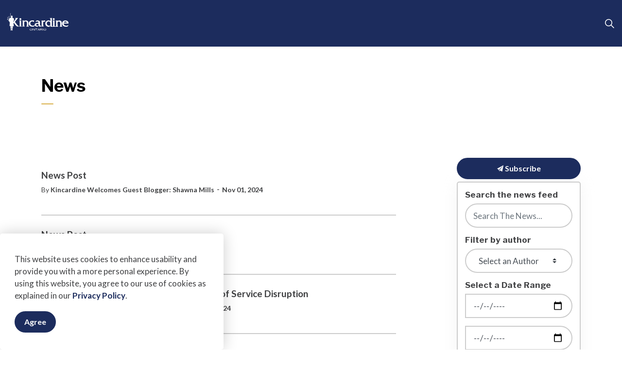

--- FILE ---
content_type: text/html; charset=utf-8
request_url: https://www.kincardinewelcomes.ca/news/
body_size: 11502
content:
<!DOCTYPE html>
<html dir="ltr" lang="en" class="no-js usn">
<head>
            <!-- Google Analytics -->
        <link rel="dns-prefetch" href="//www.google-analytics.com">

    <!-- Google Fonts -->
<link rel="dns-prefetch" href="//fonts.googleapis.com">
<link rel="preconnect" href="//fonts.googleapis.com" crossorigin>
<link rel="dns-prefetch" href="//fonts.gstatic.com">
<link rel="preconnect" href="//fonts.gstatic.com" crossorigin>

<!-- Google -->
<link rel="dns-prefetch" href="//www.gstatic.com">
<link rel="preconnect" href="//www.gstatic.com" crossorigin>
<link rel="dns-prefetch" href="//www.google.com">
<link rel="preconnect" href="//www.google.com" crossorigin>

<!-- Icons -->
<link rel="preload" href="/css/GOV/icons/ionicons.woff2?v=4.5.4" as="font" type="font/woff2" crossorigin>
<link rel="preload" href="/css/GOV/icons/ionicons.woff?v=4.5.4" as="font" type="font/woff" crossorigin>
    
    <meta charset="utf-8">
    <meta name="viewport" content="width=device-width, initial-scale=1, shrink-to-fit=no, maximum-scale=2">
        <link rel="canonical" href="https://www.kincardinewelcomes.ca/news/" />
    <title>News | Kincardine Welcomes</title>
    <meta name="description" content="">
            <link rel="alternate" hreflang="en-us" href="https://www.kincardinewelcomes.ca/news/" />
    <meta name="twitter:card" content="summary_large_image" />
    <meta property="og:type" content="website">
    <meta property="og:title" content="News | Kincardine Welcomes" />
    <meta property="og:image" content="https://www.kincardinewelcomes.ca/media/tujbcum2/kincardinetourism_wordmarklogo_blue.svg" />
    <meta property="og:url" content="https://www.kincardinewelcomes.ca/news/" />
    <meta property="og:description" content="" />
    <meta property="og:site_name" content="Kincardine Welcomes" />
    <meta name="robots" content="index,follow">
    <meta name="pageID" content="1909" />

    




    <link href="/sb/sitebuilder-ltr-css-bundle.css.v1-9-1-0" media="screen" rel="stylesheet" />
<link href="/sb/sitebuilder-css-bundle.css.v1-9-1-0" media="screen" rel="stylesheet" />
<link href="/sb/sitebuilder-css-small-bundle.css.v1-9-1-0" media="screen and (min-width:0) and (max-width:991px)" rel="stylesheet" />
<link href="/sb/sitebuilder-css-large-bundle.css.v1-9-1-0" media="screen and (min-width:992px)" rel="stylesheet" />
<link rel="stylesheet" media="screen" href="/uSkinned/css/generated/8eb7c425-01ac-4c8f-9168-e80d056327fe.css?version=638423117363970000" />
<link href="/sb/sitebuilder-css-prnt-bundle.css.v1-9-1-0" media="print" rel="stylesheet" />

<link href="/sb/gov-css-bundle.css.v1-9-1-0" media="screen" rel="stylesheet" />


            <link rel="shortcut icon" type="image/svg" href="/media/aqralrab/kincardinetourism_k-logo_blue.svg?width=32&amp;height=32">
        <link rel="apple-touch-icon" sizes="57x57" type="image/svg" href="/media/aqralrab/kincardinetourism_k-logo_blue.svg?width=57&amp;height=57">
        <link rel="apple-touch-icon" sizes="60x60" type="image/svg" href="/media/aqralrab/kincardinetourism_k-logo_blue.svg?width=60&amp;height=60">
        <link rel="apple-touch-icon" sizes="72x72" type="image/svg" href="/media/aqralrab/kincardinetourism_k-logo_blue.svg?width=72&amp;height=72">
        <link rel="apple-touch-icon" sizes="76x76" type="image/svg" href="/media/aqralrab/kincardinetourism_k-logo_blue.svg?width=76&amp;height=76">
        <link rel="apple-touch-icon" sizes="114x114" type="image/svg" href="/media/aqralrab/kincardinetourism_k-logo_blue.svg?width=114&amp;height=114">
        <link rel="apple-touch-icon" sizes="120x120" type="image/svg" href="/media/aqralrab/kincardinetourism_k-logo_blue.svg?width=120&amp;height=120">
        <link rel="apple-touch-icon" sizes="144x144" type="image/svg" href="/media/aqralrab/kincardinetourism_k-logo_blue.svg?width=144&amp;height=144">
        <link rel="apple-touch-icon" sizes="152x152" type="image/svg" href="/media/aqralrab/kincardinetourism_k-logo_blue.svg?width=152&amp;height=152">
        <link rel="apple-touch-icon" sizes="180x180" type="image/svg" href="/media/aqralrab/kincardinetourism_k-logo_blue.svg?width=180&amp;height=180">
        <link rel="icon" sizes="16x16" type="image/svg" href="/media/aqralrab/kincardinetourism_k-logo_blue.svg?width=16&amp;height=16">
        <link rel="icon" sizes="32x32" type="image/svg" href="/media/aqralrab/kincardinetourism_k-logo_blue.svg?width=32&amp;height=32">
        <link rel="icon" sizes="96x96" type="image/svg" href="/media/aqralrab/kincardinetourism_k-logo_blue.svg?width=96&amp;height=96">
        <link rel="icon" sizes="192x192" type="image/svg" href="/media/aqralrab/kincardinetourism_k-logo_blue.svg?width=192&amp;height=192">
        <meta name="msapplication-square70x70logo" content="/media/aqralrab/kincardinetourism_k-logo_blue.svg?width=70&height=70" />
        <meta name="msapplication-square150x150logo" content="/media/aqralrab/kincardinetourism_k-logo_blue.svg?width=150&height=150" />
        <meta name="msapplication-wide310x150logo" content="/media/aqralrab/kincardinetourism_k-logo_blue.svg?width=310&height=150" />
        <meta name="msapplication-square310x310logo" content="/media/aqralrab/kincardinetourism_k-logo_blue.svg?width=310&height=310" />

            <script>
var notificationExDays = 365;        </script>

    
<link href="/css/GOV/themes/gs-theme-discover.css" media="screen" rel="stylesheet">        <!-- Global site tag (gtag.js) - Google Analytics -->
        <script async src="https://www.googletagmanager.com/gtag/js?id=G-9Q5T2Q1RVC"></script>
        <script>
        window.dataLayer = window.dataLayer || [];
        function gtag() { dataLayer.push(arguments); }
        gtag('js', new Date());
        gtag('config', 'G-9Q5T2Q1RVC');
        </script>

</head>
<body 
    
 class="body-bg body-bg-solid header-02-lg header-02-sm show_header-on-scroll-lg hide_header-on-scroll-sm directional-icons-chevron     has-heading-seperator-below transparent-header-lg       secondary-navigation-underline-link-hover  content-underline-link-hover  footer-underline-link-hover    "

>



    <link rel="stylesheet" href="/css/GOV/modules/alert/alert.css" />






    

    <!-- Site -->
    <div id="site">

        <!-- Header -->
            <header id="site-header" class="header-bg header-bg-solid" tabindex="-1">
        <!-- Skip links -->
        <a class="skip-to-content" id="skip-to-content-link" href="#site-content">Skip to main content</a>
        <a class="skip-to-content" id="skip-to-footer-link" href="#site-footer">Skip to footer</a>
        <!--// Skip links -->
        <div class="container">

            <div class="row">

                    <div id="logo" >
        <a href="/" title="Kincardine Welcomes">
                                <img src="/media/lyoj0ovw/126x36-kincardinetourism_k-logo_white.svg"  alt="">
                <span class="sr-only">Kincardine Welcomes</span>
        </a>
    </div>



                    <!-- Expand -->
                    <button id="burgerNavStyle" class="expand-header expand-3-bars expand-even-lines expand-active-cross" type="button" aria-expanded="false" aria-label="Expand header">
                        <span>Menu</span>
                    </button>
                    <!--// Expand -->
                <!-- Main navigation -->


                <!--// Main navigation -->
                <!-- Secondary navigation -->
                

                <!--// Secondary navigation -->
                <!-- CTA Links -->
                
                <!--// CTA Links -->
                <!-- Site search -->
                <!--// Site search -->
                <!-- Site search Advanced -->
                                    <!-- Site search -->

    <!-- DEFAULT SEARCH -->
        <div class="form site-search-form site-search" aria-label="Site search">
            <form role="search" action="https://www.kincardine.ca/search/" method="get" name="searchForm">
                <fieldset>
                    <div class="form-group">
                        <input type="text" class="form-control" name="search_field" aria-label="Search the site" placeholder="Search the site" value="">
                        <button type="submit" aria-label="Search"
                                class="btn base-btn-bg base-btn-bg-hover base-btn-text base-btn-borders gs-multi-btn-div btn-search">

                            <i aria-hidden="true" class="icon usn_ion-ios-search"></i>
                        </button>
                    </div>
                </fieldset>
            </form>
            <button class="expand-search" data-toggle="collapse" type="button" aria-expanded="false" aria-label="Expand site search">
                <em>Expand Search</em>
                <i aria-hidden="true" class="icon usn_ion-ios-search search-icon"></i>
                <i aria-hidden="true" class="icon usn_ion-md-close close-icon"></i>
            </button>
        </div>
    <!--// DEFAULT SEARCH -->
                    <!--// Site search -->

                <!--// Site search Advanced -->

            </div>

        </div>
    </header>


        <!--// Header -->
        <!-- Content -->
        <main id="site-content" tabindex="-1">

            
            

    <section class="content component base-bg base-bg-solid pb-0"><div class="container">        <!-- Row -->
        <div class="row">
            <div class="heading-col col">


                <h1 class="heading main base-heading">News</h1>


            </div>
        </div>
        <!--// Row -->
</div></section>


    <section class="content component base-bg base-bg-solid"><div class="container"><div class="row justify-content-between">
        <!-- Content column -->
        <div class="content-col left-col col-lg-8 col-12 order-1 gs-news-content-column">

                        <section class="content component listing-component usn_cmp_newsfeed p-0">

                    <div class="gs-feed-wrapper">
                        <div class="gs-feed-list-images">
                            <div class="gs-feed-body">
                                <ul class="gs-feed-list-news " aria-labelledby="gs-feed-header-1">
            <li class="gs-feed-list-item  item item_text-right text-left  divider-lines">
        <div class="inner ">
                  
            <div class="gs-feed-list-content info  ">
           
                     <div class="gs-feed-list-meta text">
                

                        <a href="/news/kincardine-welcomes-blogs/fall-fishing/" title="Click to open News Post" class="gs-feed-list-title ">News Post</a>
                    <div class="gs-feed-list-author-date">
                        <!--author-->
                                        <span class="gs-feed-list-author">By&nbsp;<a href="/news/authors/kincardine-welcomes-guest-blogger-shawna-mills/">Kincardine Welcomes Guest Blogger: Shawna Mills</a></span>
                                <span class="gs-feed-list-separator"> - </span>

                            <span class="gs-feed-list-date">Nov 01, 2024</span>
                            <br />
                    </div>
               
                </div>
            </div>
            </div>
                </li>
            <li class="gs-feed-list-item  item item_text-right text-left  divider-lines">
        <div class="inner ">
                  
            <div class="gs-feed-list-content info  ">
           
                     <div class="gs-feed-list-meta text">
                

                        <a href="/news/kincardine-welcomes-blogs/visit-the-kincardine-cross-country-ski-club/" title="Click to open News Post" class="gs-feed-list-title ">News Post</a>
                    <div class="gs-feed-list-author-date">
                        <!--author-->
                                        <span class="gs-feed-list-author">By&nbsp;<a href="https://www.kincardine.ca/news/authors/municipality-of-kincardine/">Municipality of Kincardine</a></span>
                                <span class="gs-feed-list-separator"> - </span>

                            <span class="gs-feed-list-date">Nov 01, 2024</span>
                            <br />
                    </div>
               
                </div>
            </div>
            </div>
                </li>
            <li class="gs-feed-list-item  item item_text-right text-left  divider-lines">
        <div class="inner ">
                         <div class="gs-feed-list-image image  image3by2">
            <picture>
                <source type="image/webp" data-srcset="/media/izqdtpwk/alert.png?width=1600&amp;height=1200&amp;v=1db19b376ea5270&format=webp 1x" width="400" height="300">
                    <img class="lazyload " src="/media/izqdtpwk/alert.png?width=400&amp;height=300&amp;v=1db19b376ea5270&format=webp" width="400" height="300" data-srcset="/media/izqdtpwk/alert.png?width=1600&amp;height=1200&amp;v=1db19b376ea5270&format=webp 1x" alt="">
            </picture>
                    </div>
                  
            <div class="gs-feed-list-content info  ">
           
                     <div class="gs-feed-list-meta text">
                

                        <a href="/news/kincardine-welcomes-blogs/notice-of-service-disruption/" title="Click to open Notice of Service Disruption" class="gs-feed-list-title ">Notice of Service Disruption</a>
                    <div class="gs-feed-list-author-date">
                        <!--author-->

                            <span class="gs-feed-list-date">Aug 21, 2024</span>
                            <br />
                    </div>
               
                </div>
            </div>
            </div>
                </li>
            <li class="gs-feed-list-item  item item_text-right text-left  divider-lines">
        <div class="inner ">
                         <div class="gs-feed-list-image image  image3by2">
            <picture>
                <source type="image/webp" data-srcset="/media/gg4lnpng/mok_trails-biketrails-lakeaffect.jpg?width=1600&amp;height=1200&amp;v=1dada0ec2a15040&format=webp 1x" width="400" height="300">
                    <img class="lazyload " src="/media/gg4lnpng/mok_trails-biketrails-lakeaffect.jpg?width=400&amp;height=300&amp;v=1dada0ec2a15040&format=webp" width="400" height="300" data-srcset="/media/gg4lnpng/mok_trails-biketrails-lakeaffect.jpg?width=1600&amp;height=1200&amp;v=1dada0ec2a15040&format=webp 1x" alt="Cyclists on an autumn trail.">
            </picture>
                    </div>
                  
            <div class="gs-feed-list-content info  ">
           
                     <div class="gs-feed-list-meta text">
                

                        <a href="/news/kincardine-welcomes-blogs/take-a-hike/" title="Click to open Take a Hike!" class="gs-feed-list-title ">Take a Hike!</a>
                        <span class="gs-feed-list-description"><p>Take a hike - in the nicest possible way, of course! Come enjoy our abundant greenspaces and our recreational trails as a perfect getaway to the outdoors.</p></span>
                    <div class="gs-feed-list-author-date">
                        <!--author-->
                                        <span class="gs-feed-list-author">By&nbsp;<a href="/news/authors/kincardine-welcomes/">Kincardine Welcomes</a></span>
                                <span class="gs-feed-list-separator"> - </span>

                            <span class="gs-feed-list-date">Jul 19, 2024</span>
                            <br />
                    </div>
                        <ul class="gs-feed-list-categories">
                        
                                <li class="">
                                    <a class="cat-btn " href="/news/general/">
                                       <span></span>
                                        General
                                    </a>
                                </li>
                        </ul>
               
                </div>
            </div>
            </div>
                </li>
            <li class="gs-feed-list-item  item item_text-right text-left  divider-lines">
        <div class="inner ">
                         <div class="gs-feed-list-image image  image3by2">
            <picture>
                <source type="image/webp" data-srcset="/media/43ve32i4/mok_bluesfest2-tomchurch.jpg?rxy=0.38593728069149436,0.4122453194335802&amp;width=1600&amp;height=1200&amp;v=1dac6638ef2f500&format=webp 1x" width="400" height="300">
                    <img class="lazyload " src="/media/43ve32i4/mok_bluesfest2-tomchurch.jpg?rxy=0.38593728069149436,0.4122453194335802&amp;width=400&amp;height=300&amp;v=1dac6638ef2f500&format=webp" width="400" height="300" data-srcset="/media/43ve32i4/mok_bluesfest2-tomchurch.jpg?rxy=0.38593728069149436,0.4122453194335802&amp;width=1600&amp;height=1200&amp;v=1dac6638ef2f500&format=webp 1x" alt="A performer grips a microphone and its stand while singing.">
            </picture>
                    </div>
                  
            <div class="gs-feed-list-content info  ">
           
                     <div class="gs-feed-list-meta text">
                

                        <a href="/news/kincardine-welcomes-blogs/cant-miss-events-in-the-municipality-of-kincardine/" title="Click to open Can&#x27;t miss events in the Municipality of Kincardine!" class="gs-feed-list-title ">Can&#x27;t miss events in the Municipality of Kincardine!</a>
                        <span class="gs-feed-list-description"><p>Year-round, you're sure to be entertained in the Municipality of Kincardine. From music to history, and food through to holiday celebrations, you're welcome to join us!</p></span>
                    <div class="gs-feed-list-author-date">
                        <!--author-->
                                        <span class="gs-feed-list-author">By&nbsp;<a href="/news/authors/kincardine-welcomes/">Kincardine Welcomes</a></span>
                                <span class="gs-feed-list-separator"> - </span>

                            <span class="gs-feed-list-date">Jun 24, 2024</span>
                            <br />
                    </div>
                        <ul class="gs-feed-list-categories">
                        
                                <li class="">
                                    <a class="cat-btn " href="/news/general/">
                                       <span></span>
                                        General
                                    </a>
                                </li>
                        </ul>
               
                </div>
            </div>
            </div>
                </li>
            <li class="gs-feed-list-item  item item_text-right text-left  divider-lines">
        <div class="inner ">
                         <div class="gs-feed-list-image image  image3by2">
            <picture>
                <source type="image/webp" data-srcset="/media/43ve32i4/mok_bluesfest2-tomchurch.jpg?rxy=0.38593728069149436,0.4122453194335802&amp;width=1600&amp;height=1200&amp;v=1dac6638ef2f500&format=webp 1x" width="400" height="300">
                    <img class="lazyload " src="/media/43ve32i4/mok_bluesfest2-tomchurch.jpg?rxy=0.38593728069149436,0.4122453194335802&amp;width=400&amp;height=300&amp;v=1dac6638ef2f500&format=webp" width="400" height="300" data-srcset="/media/43ve32i4/mok_bluesfest2-tomchurch.jpg?rxy=0.38593728069149436,0.4122453194335802&amp;width=1600&amp;height=1200&amp;v=1dac6638ef2f500&format=webp 1x" alt="A performer grips a microphone and its stand while singing.">
            </picture>
                    </div>
                  
            <div class="gs-feed-list-content info  ">
           
                     <div class="gs-feed-list-meta text">
                

                        <a href="/news/kincardine-welcomes-blogs/spring-bucket-list-in-the-municipality-of-kincardine-a-guide-to-enjoy-the-season/" title="Click to open Can&#x27;t miss events in the Municipality of Kincardine!" class="gs-feed-list-title ">Can&#x27;t miss events in the Municipality of Kincardine!</a>
                        <span class="gs-feed-list-description"><p>Year-round, you're sure to be entertained in the Municipality of Kincardine. From music to history, and food through to holiday celebrations, you're welcome to join us!</p></span>
                    <div class="gs-feed-list-author-date">
                        <!--author-->
                                        <span class="gs-feed-list-author">By&nbsp;<a href="/news/authors/kincardine-welcomes/">Kincardine Welcomes</a></span>
                                <span class="gs-feed-list-separator"> - </span>

                            <span class="gs-feed-list-date">Jun 24, 2024</span>
                            <br />
                    </div>
                        <ul class="gs-feed-list-categories">
                        
                                <li class="">
                                    <a class="cat-btn " href="/news/general/">
                                       <span></span>
                                        General
                                    </a>
                                </li>
                        </ul>
               
                </div>
            </div>
            </div>
                </li>
            <li class="gs-feed-list-item  item item_text-right text-left  divider-lines">
        <div class="inner ">
                         <div class="gs-feed-list-image image  image3by2">
            <picture>
                <source type="image/webp" data-srcset="/media/vsbb5huc/mok_prideparade_2022.jpg?rxy=0.6149823478627297,0.5299070707927415&amp;width=1600&amp;height=1200&amp;v=1da6e546e486f40&format=webp 1x" width="400" height="300">
                    <img class="lazyload " src="/media/vsbb5huc/mok_prideparade_2022.jpg?rxy=0.6149823478627297,0.5299070707927415&amp;width=400&amp;height=300&amp;v=1da6e546e486f40&format=webp" width="400" height="300" data-srcset="/media/vsbb5huc/mok_prideparade_2022.jpg?rxy=0.6149823478627297,0.5299070707927415&amp;width=1600&amp;height=1200&amp;v=1da6e546e486f40&format=webp 1x" alt="Participants in a Pride Parade march down Queen Street in Kincardine under bright blue skies.">
            </picture>
                    </div>
                  
            <div class="gs-feed-list-content info  ">
           
                     <div class="gs-feed-list-meta text">
                

                        <a href="/news/kincardine-welcomes-blogs/celebrating-diversity-kincardine-with-pride/" title="Click to open Celebrating Diversity: Kincardine with Pride" class="gs-feed-list-title ">Celebrating Diversity: Kincardine with Pride</a>
                        <span class="gs-feed-list-description"><p>From our early days in the Municipality of Kincardine, our community has worked to embrace diversity and celebrate the contributions of 2SLGBTQ+ individuals into our vibrant cultural tapestry. </p></span>
                    <div class="gs-feed-list-author-date">
                        <!--author-->
                                        <span class="gs-feed-list-author">By&nbsp;<a href="/news/authors/kincardine-welcomes/">Kincardine Welcomes</a></span>
                                <span class="gs-feed-list-separator"> - </span>

                            <span class="gs-feed-list-date">Jun 18, 2024</span>
                            <br />
                    </div>
                        <ul class="gs-feed-list-categories">
                        
                                <li class="">
                                    <a class="cat-btn " href="/news/general/">
                                       <span></span>
                                        General
                                    </a>
                                </li>
                        </ul>
               
                </div>
            </div>
            </div>
                </li>
            <li class="gs-feed-list-item  item item_text-right text-left  divider-lines">
        <div class="inner ">
                         <div class="gs-feed-list-image image  image3by2">
            <picture>
                <source type="image/webp" data-srcset="/media/vsbb5huc/mok_prideparade_2022.jpg?rxy=0.6149823478627297,0.5299070707927415&amp;width=1600&amp;height=1200&amp;v=1da6e546e486f40&format=webp 1x" width="400" height="300">
                    <img class="lazyload " src="/media/vsbb5huc/mok_prideparade_2022.jpg?rxy=0.6149823478627297,0.5299070707927415&amp;width=400&amp;height=300&amp;v=1da6e546e486f40&format=webp" width="400" height="300" data-srcset="/media/vsbb5huc/mok_prideparade_2022.jpg?rxy=0.6149823478627297,0.5299070707927415&amp;width=1600&amp;height=1200&amp;v=1da6e546e486f40&format=webp 1x" alt="Participants in a Pride Parade march down Queen Street in Kincardine under bright blue skies.">
            </picture>
                    </div>
                  
            <div class="gs-feed-list-content info  ">
           
                     <div class="gs-feed-list-meta text">
                

                        <a href="/news/kincardine-welcomes-blogs/hot-chocolate-trail/" title="Click to open Celebrating Diversity: Kincardine with Pride" class="gs-feed-list-title ">Celebrating Diversity: Kincardine with Pride</a>
                        <span class="gs-feed-list-description"><p>From our early days in the Municipality of Kincardine, our community has worked to embrace diversity and celebrate the contributions of 2SLGBTQ+ individuals into our vibrant cultural tapestry. </p></span>
                    <div class="gs-feed-list-author-date">
                        <!--author-->
                                        <span class="gs-feed-list-author">By&nbsp;<a href="/news/authors/kincardine-welcomes/">Kincardine Welcomes</a></span>
                                <span class="gs-feed-list-separator"> - </span>

                            <span class="gs-feed-list-date">Jun 18, 2024</span>
                            <br />
                    </div>
                        <ul class="gs-feed-list-categories">
                        
                                <li class="">
                                    <a class="cat-btn " href="/news/general/">
                                       <span></span>
                                        General
                                    </a>
                                </li>
                        </ul>
               
                </div>
            </div>
            </div>
                </li>
            <li class="gs-feed-list-item  item item_text-right text-left  divider-lines">
        <div class="inner ">
                         <div class="gs-feed-list-image image  image3by2">
            <picture>
                <source type="image/webp" data-srcset="/media/vsbb5huc/mok_prideparade_2022.jpg?rxy=0.6149823478627297,0.5299070707927415&amp;width=1600&amp;height=1200&amp;v=1da6e546e486f40&format=webp 1x" width="400" height="300">
                    <img class="lazyload " src="/media/vsbb5huc/mok_prideparade_2022.jpg?rxy=0.6149823478627297,0.5299070707927415&amp;width=400&amp;height=300&amp;v=1da6e546e486f40&format=webp" width="400" height="300" data-srcset="/media/vsbb5huc/mok_prideparade_2022.jpg?rxy=0.6149823478627297,0.5299070707927415&amp;width=1600&amp;height=1200&amp;v=1da6e546e486f40&format=webp 1x" alt="Participants in a Pride Parade march down Queen Street in Kincardine under bright blue skies.">
            </picture>
                    </div>
                  
            <div class="gs-feed-list-content info  ">
           
                     <div class="gs-feed-list-meta text">
                

                        <a href="/news/kincardine-welcomes-blogs/holiday-magic-awaits-in-the-municipality-of-kincardine/" title="Click to open Celebrating Diversity: Kincardine with Pride" class="gs-feed-list-title ">Celebrating Diversity: Kincardine with Pride</a>
                        <span class="gs-feed-list-description"><p>From our early days in the Municipality of Kincardine, our community has worked to embrace diversity and celebrate the contributions of 2SLGBTQ+ individuals into our vibrant cultural tapestry. </p></span>
                    <div class="gs-feed-list-author-date">
                        <!--author-->
                                        <span class="gs-feed-list-author">By&nbsp;<a href="/news/authors/kincardine-welcomes/">Kincardine Welcomes</a></span>
                                <span class="gs-feed-list-separator"> - </span>

                            <span class="gs-feed-list-date">Jun 18, 2024</span>
                            <br />
                    </div>
                        <ul class="gs-feed-list-categories">
                        
                                <li class="">
                                    <a class="cat-btn " href="/news/general/">
                                       <span></span>
                                        General
                                    </a>
                                </li>
                        </ul>
               
                </div>
            </div>
            </div>
                </li>
            <li class="gs-feed-list-item  item item_text-right text-left  divider-lines">
        <div class="inner ">
                  
            <div class="gs-feed-list-content info  ">
           
                     <div class="gs-feed-list-meta text">
                

                        <a href="/news/kincardine-welcomes-blogs/scenic-fall/" title="Click to open Scenic Fall" class="gs-feed-list-title ">Scenic Fall</a>
                        <span class="gs-feed-list-description"><p>Whether you're looking for the perfect backdrop for your next big adventure or wanting to tick a colourful autumn walk off your fall bucket list, the Municipality of Kincardine has you covered. Here are some of our favourite spots to experience those scenic fall views.</p></span>
                    <div class="gs-feed-list-author-date">
                        <!--author-->
                                        <span class="gs-feed-list-author">By&nbsp;<a href="/news/authors/kincardine-welcomes/">Kincardine Welcomes</a></span>
                                <span class="gs-feed-list-separator"> - </span>

                            <span class="gs-feed-list-date">Jun 17, 2024</span>
                            <br />
                    </div>
                        <ul class="gs-feed-list-categories">
                        
                                <li class="">
                                    <a class="cat-btn " href="/news/general/">
                                       <span></span>
                                        General
                                    </a>
                                </li>
                        </ul>
               
                </div>
            </div>
            </div>
                </li>
                                </ul>
                            </div>

                        </div>
                    </div>
                        <!-- PAGINATION -->
    <nav id="pagination" aria-label="Pagination">
        <ul class="pagination justify-content-center">
                    <li class="page-item active disabled">
                        <a aria-label="You are on page 1" aria-current="true" href="/news/?page=1" class="page-link">1</a>
                    </li>
                    <li class="page-item ">
                        <a aria-label="Go to page 2" aria-current="false" href="/news/?page=2" class="page-link">2</a>
                    </li>

                <li class="page-item next">
                    <a aria-label="Next" href="/news/?page=2" class="page-link" title="Next"><i class="icon"></i></a>
                </li>
        </ul>
    </nav>
                        <!--// PAGINATION -->
            </section>


        </div>
         <!--// Content column -->

    <!-- Second column -->
    <div class="right-col col-xl-3 col-lg-4 col-12 order-2 gs-news-second-column">
            <!--Subscribe Link Button-->
<a class="btn base-btn-bg base-btn-bg-solid base-btn-bg-hover-solid base-btn-text base-btn-borders" href="/subscribe/">
                <span></span>
                <i aria-hidden="true" class="icon usn_ion-ios-paper-plane paper-plane"></i> Subscribe
            </a>

                <!--Search Box-->
        <div class="gs-news-search-box ">
                <fieldset class="news-search">
                    <label class="gs-label-secondary-heading-medium " for="txtItemSearch">Search the news feed</label>
                    <input class="form-control" type="text" id="txtItemSearch" name="txtItemSearch" value=""
                           placeholder="Search The News...">
                </fieldset>
                        <fieldset class="news-authors">
                            <label for="news-authors" class="gs-label-secondary-heading-small ">
                                Filter by author
                            </label>
                            <div class="input-group">
                                <select class="custom-select form-control gs-search-input" id="news-authors" aria-label="Select an Author">
                                    <option value="" selected="selected">Select an Author</option>
                       
                                        <option value="Kincardine Welcomes">Kincardine Welcomes</option>
                                        <option value="Kincardine Welcomes Guest Blogger: Shawna Mills">Kincardine Welcomes Guest Blogger: Shawna Mills</option>
                                        <option value="Municipality of Kincardine">Municipality of Kincardine</option>
                                </select>
                                </div>
                            </fieldset>
                <fieldset class="news-data-range">
                    <legend class="gs-label-secondary-heading-small " style="margin-bottom: 0.5rem;">Select a Date Range</legend>
                    <div class="input-group mb-3">
                        <label for="dateFrom" class="sr-only">News Feed Search Date From</label>
                        <input type="date" id="dateFrom" class="form-control" name="dateFrom" value="yyyy-MM-dd">
                    </div>
                    <div class="input-group mb-3">
                        <label for="dateTo" class="sr-only">News Feed Search Date To</label>
                        <input type="date" id="dateTo" class="form-control" name="dateTo" value="yyyy-MM-dd">
                    </div>
                </fieldset>
            <fieldset class="news-search-clear">
                <button class="btn gs-primary-button" id="btnSearch">Search</button>
                <button class="btn btn-outline-secondary" id="btnClear">Clear</button>
            </fieldset>
        </div>

                <!--Categories Navigation-->
        <!-- SUB - FILTER -->
        <nav class="sub">
            <p class="heading sm"><a href="/news/">All Categories</a></p>

            <ul>
                <li >
                    <span>
                        <a href="/news/general/" rel="NOINDEX, FOLLOW">
                            General
                        </a>
                    </span>
               
                </li>
            </ul>
        </nav>
        <!--// SUB -->
        <!-- Pods -->
        <div class="swp">

                <div class="listing listing-pods">

            <div class="item   swp-item textPositionBelow usn_pod_textimage textAlignmentLeft  os-animation" data-os-animation="fadeIn" data-os-animation-delay="0s" data-os-animation-duration="1.2s">
            <div class="inner   ">
                    <div class="info ">

                        <p class="heading sm base-heading " >Contact Us</p>

                            <div class="text base-text">
                                <p data-renderer-start-pos="2465"><strong>Welcome Centre</strong><br>707 Queen Street in the Kincardine Centre for the Arts <br>Kincardine, ON, N2Z 1Z9<br>Phone: <a href="tel://5193963468" title="tel://5193963468">519-396-2731</a><br>E-mail: <a href="mailto:tourism@kincardine.ca">tourism@kincardine.ca</a> </p>
                            </div>

                    </div>
            </div>
    </div>


                </div>

        </div>
        <!--// Pods -->

    </div>
    <!--// Second column -->


    </div></div></section>








            

        </main>
        <!--// Content -->
        <!-- Footer -->
                    <footer id="site-footer" class="footer-bg footer-bg-solid" tabindex="-1">

                <!-- Breadcrumb -->
                        <section class="breadcrumb-trail">
            <div class="container">
                <nav aria-label="Breadcrumb">
                    <ol class="breadcrumb" itemscope itemtype="https://schema.org/BreadcrumbList">
                                <li class="breadcrumb-item" itemprop="itemListElement" itemscope itemtype="https://schema.org/ListItem">

                                        <a href="/" itemtype="https://schema.org/Thing" itemprop="item">
                                            <span itemprop="name"><i class="icon before"></i>Tourism</span>
                                        </a>
                                    <meta itemprop="position" content="1" />
                                </li>
                            <li itemprop="itemListElement" itemscope itemtype="https://schema.org/ListItem" class="breadcrumb-item active" aria-current="page"><span itemprop="name"><i class="icon before"></i>News</span><meta itemprop="position" content="2" /></li>
                    </ol>
                </nav>
            </div>
        </section>

                <!--// Breadcrumb -->

                <div class="container">

                        <!-- Row -->
                        <div class="row listing">

            <div class="item  footer-item   col-lg-3 col-md-5 col-12 col  item_text-below usn_pod_textimage textAlignmentLeft  " data-os-animation="fadeIn" data-os-animation-delay="0s" data-os-animation-duration="0.9s">
            <div class="inner   ">
                    <div class="info ">

                        <p class="heading sm footer-heading " >Contact Us</p>

                            <div class="text footer-text">
                                <p data-renderer-start-pos="2465"><strong>Welcome Centre</strong><br>707 Queen Street in the Kincardine Centre for the Arts <br>Kincardine, ON, N2Z 1Z9</p>
<p data-renderer-start-pos="2465">The <a href="/welcome-centre/" title="Welcome Centre">Welcome Centre</a> is closed for the season.<br>Please reach out for any assistance.</p>
<p data-renderer-start-pos="2465">Phone: <a href="tel://5193963468" title="tel://5193963468">519-396-2731</a><br><a href="mailto:tourism@kincardine.ca" title="E-mail the Tourism Coordinator">E-mail Us</a></p>
                            </div>

                    </div>
            </div>
    </div>
            <div class="item  footer-item offset-lg-1 offset-md-1 col-lg-3 col-md-5 col-12 col  item_text-below usn_pod_textimage textAlignmentLeft  " data-os-animation="fadeIn" data-os-animation-delay="0s" data-os-animation-duration="0.9s">
            <div class="inner   ">
                    <div class="info ">

                        <p class="heading sm footer-heading " >Resources</p>

                            <div class="text footer-text">
                                <p><a href="https://www.kincardine.ca/live-here/accessibility/" title="Accessibility" data-anchor="#">Accessibility</a><br><a href="https://www.kincardine.ca/live-here/inclusion-diversity-equity-and-access-idea/journey-to-reconciliation/" title="Journey to Reconciliation">Land Acknowledgement</a><br><a href="https://www.kincardine.ca/our-services/news-and-notices/" title="News and Notices">News and Notices</a><br><a href="https://www.kincardine.ca/our-services/privacy-policy/" title="Privacy Policy">Privacy Policy</a><br><a href="/sitemap/" title="Sitemap">Sitemap</a><br><a href="https://Forms.kincardine.ca/Strategic-Initiatives/Website-Feedback" title="Open new window to submit a Website Feedback form" data-anchor="#">Website Feedback</a></p>
                            </div>

                    </div>
            </div>
    </div>
                                        <div class="item footer-item usn_pod_sociallinks offset-lg-1  col-lg-4 col-md-12 col-12 col ">
                                                <div class="inner">
                                                    <p class="heading sm footer-heading "  data-os-animation="fadeInDown" data-os-animation-delay="0s" data-os-animation-duration="1s" >Connect With Us</p>        <nav class="social " data-os-animation="fadeInDown" data-os-animation-delay="0s" data-os-animation-duration="1s" aria-label="Social links">

            <ul>
                        <li>
                            <span>
                                <a href="https://www.facebook.com/kincardinewelcomes/" target="_blank" rel="noreferrer noopener"  title="Link will open in a new window/tab" >
                                            <img src="/media/fyybhjtr/facebook-circle-white.svg" alt="">
                                        <span class="sr-only">Facebook</span>
                                </a>
                            </span>
                        </li>
                        <li>
                            <span>
                                <a href="https://www.instagram.com/kincardinewelcomes/" target="_blank" rel="noreferrer noopener"  title="Link will open in a new window/tab" >
                                            <img src="/media/ha4onzlz/instagram-circle-white.svg" alt="">
                                        <span class="sr-only">Instagram</span>
                                </a>
                            </span>
                        </li>
                        <li>
                            <span>
                                <a href="https://www.youtube.com/@MunicipalityofKincardine" target="_blank" rel="noreferrer noopener"  title="Link will open in a new window/tab" >
                                            <img src="/media/vntb40xn/youtube-circle-white.svg" alt="">
                                        <span class="sr-only">Youtube</span>
                                </a>
                            </span>
                        </li>
            </ul>
        </nav>

                                                </div>
                                        </div>
            <div class="item  footer-item   col-lg-12 col-md-12 col-12 col  item_text-below usn_pod_textimage text-left  " data-os-animation="fadeIn" data-os-animation-delay="0s" data-os-animation-duration="1.2s">
            <div class="inner   ">
                    <div class="info ">

                        

                            <div class="text footer-text">
                                <p>We are committed to providing accessible service to the community. If you need an alternative accessible format of the content found on this website, please <a href="mailto:info@kincardine.ca" title="E-mail us for alternative accessible formats">contact us</a>.</p>
<p>For after hours emergencies, please call 519-396-3468 and listen to the prompts. In the event of an emergency, please call 9-1-1 for Police, Fire, and Emergency Services. By-Law Enforcement services for the Municipality of Kincardine can be reached at 1-226-910-1322 ext. 0 while South Bruce O.P.P. are at 1-888-310-1122 for non-emergency issues.</p>
                            </div>

                    </div>
            </div>
    </div>

                        </div>
                        <!--// Row -->
                    <!-- Row -->
                    <div class="row">

                        <div class="col">
                            <nav aria-label="Footer" class="footer-navigation">
                                <ul>
                                    <li><div>&copy; 2026 Kincardine Welcomes</div></li>
                                                    <li><span><a href="https://www.kincardine.ca/live-here/accessibility/"  >Accessibility</a></span></li>
                <li><span><a href="https://www.kincardine.ca/our-services/contactus/"  >Contact Us</a></span></li>
                <li><span><a href="#"  >Disclaimer</a></span></li>
                <li><span><a href="https://www.kincardine.ca/our-services/freedom-of-information/"  >Freedom of Information</a></span></li>
                <li><span><a href="https://www.kincardine.ca/our-services/privacy-policy/"  >Privacy Policy</a></span></li>
                <li><span><a href="/sitemap/"  >Sitemap</a></span></li>

                                    <li class="site-credit">
                                        <div>Made with </div>
                                        <span><a target="_blank" rel="noopener" title="Link will open in a new window/tab" href="https://www.govstack.com/">Govstack</a></span>
                                    </li>
                                </ul>
                            </nav>
                        </div>

                    </div>
                    <!--// Row -->

                            <!-- Back to top -->
        <div class="usn_back-to-top position-right">
            <button id="back-to-top-link" aria-label="Back to top" class="btn base-btn-bg base-btn-bg base-btn-bg-solid base-btn-bg-hover-solid base-btn-text base-btn-borders btn-back-to-top">
                <span></span>
                <i aria-hidden="true" class="icon"></i><span aria-hidden="true" class="d-none">Back to top</span>
            </button>
        </div>
        <!--// Back to top -->


                </div>
            </footer>

        <!--// Footer -->

    </div>
    <!--// Site -->

            <!-- Notification -->
        <div id="NotificationPanel" class="usn-notification position-left base-bg closed" role="dialog" aria-label="Cookie consent notification" aria-describedby="cookieconsent:desc">
            <div class="inner">

                

                    <div id="cookieconsent:desc" class="text base-text">
                        <p>This website uses cookies to enhance usability and provide you with a more personal experience. By using this website, you agree to our use of cookies as explained in our <a href="https://www.kincardine.ca/our-services/privacy-policy/" title="Privacy Policy">Privacy Policy</a>.</p>
                    </div>
                <p class="link">
                    <button class="btn base-btn-bg base-btn-bg base-btn-bg-solid base-btn-bg-hover-solid base-btn-text base-btn-borders accept-cookies" aria-label="Agree to cookie consent message">
                        <span></span>
                        Agree
                    </button>
                </p>
            </div>
        </div>
        <!--// Notification -->

    


        <script src="/sb/sitebuilder-js-bundle.js.v1-9-1-0" type="text/javascript"></script>
        <script src="/sb/gov-js-bundle.js.v1-9-1-0" type="text/javascript"></script>
        <script async defer src="https://www.google.com/recaptcha/api.js"></script>

<script>
    $(function(){
        $('body').attr('data-large-breakpoint', 992);
    });
</script>

<!-- CSS VARS Ponyfill -->

<!-- News Custom Search -->
<script>
    $('#btnSearch').click(function (e) {
        var text = $('#txtItemSearch').val() != undefined && $('#txtItemSearch').val() != ""  ? "search_field=" + $('#txtItemSearch').val() + "&" : "";
        var cat = $('#news-categories').val() != undefined  && $('#news-categories').val() != "" ? "category=" + $('#news-categories').val() + "&" : "";
        cat = cat == "" && $('input[name="categoryOptions"]:checked').is("*") ?  "category=" + $('input[name="categoryOptions"]:checked').val() + "&" : cat;
        var aut = $('#news-authors').val()!= undefined  && $('#news-authors').val() != ""? "author=" + $('#news-authors').val() + "&" : "";
        aut = aut == "" && $('input[name="authorOptions"]:checked').is("*") ?  "author=" + $('input[name="authorOptions"]:checked').val() + "&" : aut;
        var getTags = $('select[id*="news-tags-"]') != undefined ? $('select[id*="news-tags-"]') : undefined;
        var tags = "";
        if (getTags != undefined) {
            for(let i = 0; i < getTags.length; i++){
                if ($(getTags[i]).val() != ''){
                    tags += $(getTags[i]).val() + ',';
                }
            }
        }
        if (tags.slice(-1) === ',') {
            tags = tags.substring(0, tags.length - 1);
        }
        if (tags.length > 0) {
            tags += '&';
            tags = tags.replace(/^/,'tags=');
        }
        var dat = $('#dateFrom').val()!= undefined && $('#txtItemSearch').val() != "" || $('#dateTo').val() ? "startDate=" + $('#dateFrom').val() + "&endDate=" + $('#dateTo').val() : "";
        var queryString = text + cat + aut + tags +  dat;
        if (queryString.slice(-1) === '&') {
             queryString = queryString.substring(0, queryString.length - 1);
        }
        if (queryString.length > 0){
            window.location.href = "?" + queryString;
        }else {
            var clean_uri = location.protocol + "//" + location.host + location.pathname;
            window.location.href = clean_uri;
        }
    });
    $('#txtItemSearch').keypress(function (e) {
        if (e.which == '13') {
            var text = $('#txtItemSearch').val() != undefined && $('#txtItemSearch').val() != ""  ? "search_field=" + $('#txtItemSearch').val() + "&" : "";
            var cat = $('#news-categories').val() != undefined  && $('#news-categories').val() != "" ? "category=" + $('#news-categories').val() + "&" : "";
            cat = cat == "" && $('input[name="categoryOptions"]:checked').is("*") ?  "category=" + $('input[name="categoryOptions"]:checked').val() + "&" : cat;
            var aut = $('#news-authors').val()!= undefined  && $('#news-authors').val() != ""? "author=" + $('#news-authors').val() + "&" : "";
            aut = aut == "" && $('input[name="authorOptions"]:checked').is("*") ?  "author=" + $('input[name="authorOptions"]:checked').val() + "&" : aut;
            var getTags = $('select[id*="news-tags-"]') != undefined ? $('select[id*="news-tags-"]') : undefined;
            var tags = getTags != "" ?  "tags=" : "";
            if (getTags != undefined) {
                for(let i = 0; i < getTags.length; i++){
                    if ($(getTags[i]).val() != ''){
                        tags += $(getTags[i]).val() + ',';
                    }
                }
            }
            if (tags.slice(-1) === ',') {
                tags = tags.substring(0, tags.length - 1);
            }
            if (tags.length > 0) {
                tags += '&';
            }
            var dat = $('#dateFrom').val()!= undefined && $('#txtItemSearch').val() != "" || $('#dateTo').val() ? "startDate=" + $('#dateFrom').val() + "&endDate=" + $('#dateTo').val() : "";
            var queryString = text + cat + aut + tags +  dat;
            if (queryString.slice(-1) === '&') {
                queryString = queryString.substring(0, queryString.length - 1);
            }
            if (queryString.length > 0){
                window.location.href = "?" + queryString;
            }else {
                var clean_uri = location.protocol + "//" + location.host + location.pathname;
                window.location.href = clean_uri;
            }
        }
    });
    $('#btnClear').click(function (e) {
        $('#txtItemSearch').val('');
        if ($('.gs-news-search-box select').is("*")){
            $('.gs-news-search-box select').get(0).selectedIndex = 0;
        }
        $('input[name="categoryOptions"]:checked').prop("checked",false).attr("aria-checked",false);
        $('input[name="authorOptions"]:checked').prop("checked",false).attr("aria-checked",false);
        var clean_uri = location.protocol + "//" + location.host + location.pathname;
        window.location.href = clean_uri;
    });
    function categoryButton(target) {
        if ($(target).hasClass("active") ) {
            $(target).removeClass("active").attr("aria-checked",false);
            var clean_uri = location.protocol + "//" + location.host + location.pathname;
            window.location.href = clean_uri;
        } else {
            $(target).addClass("active").attr("aria-checked",true);
            var cat =  "category=" + $(target).attr("data-label");
            window.location.href = "?" + cat;
        }
    }
    function authorButton(target) {
        if ($(target).hasClass("active") ) {
            $(target).removeClass("active").attr("aria-checked",false);
            var clean_uri = location.protocol + "//" + location.host + location.pathname;
            window.location.href = clean_uri;
        } else {
            $(target).addClass("active").attr("aria-checked",true);
            var cat =  "author=" + $(target).attr("data-label");
            window.location.href = "?" + cat;
        }
    }
    $('input[name="categoryOptions"]').on("click",function(e){ 
        if ($(this).is('[aria-checked="true"]')) {
           $('input[name="categoryOptions"]').prop("checked",false).attr("aria-checked",false);
        } else {
            $('input[name="categoryOptions"]').prop("checked",false).attr("aria-checked",false);
             $(this).prop("checked",true).attr('aria-checked',true);
        }
    });
     $('input[name="authorOptions"]').on("click",function(e){
        if ($(this).is('[aria-checked="true"]')) {
           $('input[name="authorOptions"]').prop("checked",false).attr("aria-checked",false);

        } else {
             $('input[name="authorOptions"]').prop("checked",false).attr("aria-checked",false);
             $(this).prop("checked",true).attr('aria-checked',true);
        }
    });
</script>
    <!--Including some scripts for Alerts-->
    <script type="text/javascript" src="https://cdnjs.cloudflare.com/ajax/libs/flickity/2.2.2/flickity.pkgd.min.js"></script>
    <script type="text/javascript" src="https://cdnjs.cloudflare.com/ajax/libs/jquery-cookie/1.4.1/jquery.cookie.min.js"></script>
    <script type="text/javascript" src="/scripts/GOV/gs-alerts.js?v=1.5"></script>


<!--Cludo Scripts-->

    
    

    

</body>

</html>

--- FILE ---
content_type: text/css
request_url: https://www.kincardinewelcomes.ca/css/GOV/themes/gs-theme-discover.css
body_size: 578
content:
.discover_homepage_banner.component.usn_cmp_banner .item .inner::before,.discover-homepage-banner.component.usn_cmp_banner .item .inner::before{opacity:.2 !important}.discover-row-content .item .inner,.discover-row-content .item .inner .image::before{border-radius:0 !important}footer#site-footer nav.footer-navigation ul li.site-credit a:not(.btn):not(.nav-button-link):hover,footer#site-footer nav.footer-navigation ul li.site-credit a:not(.btn):not(.nav-button-link):focus,footer#site-footer nav.footer-navigation ul li.site-credit a:not(.btn):not(.nav-button-link):active{text-decoration:underline}.footer-item.usn_pod_sociallinks{padding-top:0 !important}.component:not(.usn_cmp_banner) .slick-prev{left:-5px !important}.component:not(.usn_cmp_banner) .slick-next{right:-5px !important}@media(max-width: 575px){.component:not(.usn_cmp_banner) .slick-prev{left:0px !important}.component:not(.usn_cmp_banner) .slick-next{right:0px !important}}.component:not(.usn_cmp_banner) .slick-next,.component:not(.usn_cmp_banner) .slick-prev{border-radius:var(--btn-border-radius);border:var(--btn-border-width) solid rgba(var(--c2-btn-borders), 1) !important;color:rgba(var(--c2-btn-text), 1) !important;background-color:rgba(var(--c2-btn-bg-color1), 1) !important;box-shadow:none}.component:not(.usn_cmp_banner) .slick-next:hover,.component:not(.usn_cmp_banner) .slick-next:focus,.component:not(.usn_cmp_banner) .slick-prev:hover,.component:not(.usn_cmp_banner) .slick-prev:focus{border-color:rgba(var(--c2-btn-borders-hover), 1) !important;color:rgba(var(--c2-btn-text-hover), 1) !important;background-color:rgba(var(--c2-btn-bg-hover-color1), 1) !important}.discover-interior-banner.component.usn_cmp_banner .item.item_overlay .image::before{opacity:.3;background-color:#000}.discover-interior-banner.component.usn_cmp_banner .item.item_overlay .inner::before{display:none !important}
/*# sourceMappingURL=sourcemaps/gs-theme-discover.css.map */


--- FILE ---
content_type: image/svg+xml
request_url: https://www.kincardinewelcomes.ca/media/lyoj0ovw/126x36-kincardinetourism_k-logo_white.svg
body_size: 8820
content:
<?xml version="1.0" encoding="utf-8"?>
<!-- Generator: Adobe Illustrator 28.0.0, SVG Export Plug-In . SVG Version: 6.00 Build 0)  -->
<svg version="1.1" id="Layer_1" xmlns="http://www.w3.org/2000/svg" xmlns:xlink="http://www.w3.org/1999/xlink" x="0px" y="0px"
	 width="126px" height="36px" viewBox="0 0 126 36" style="enable-background:new 0 0 126 36;" xml:space="preserve">
<style type="text/css">
	.st0{fill:#FFFFFF;}
</style>
<g>
	<path class="st0" d="M27,14.2c1,0,1.9-0.8,1.9-1.9c0-0.9-0.8-1.9-1.9-1.9c-1,0-2,0.7-2,1.8C25,13.2,25.8,14.2,27,14.2"/>
	<path class="st0" d="M43.2,26.2v-7.1c0-2.8-2.8-4-5-4c-1.2,0-2.6,0.5-3.5,1.5c0-0.5,0-1,0-1.7c-0.9,0.4-1.5,0.4-2.1,0.5
		c-0.6,0-1.2,0-2.4,0.1c0.9,0.5,1.5,1.2,1.5,1.6v9.1c0,0.2-0.5,0.8-1.6,1.2c-1.2-0.6-1.5-1.2-1.5-1.5V14.5c-1.2,0.8-1.6,0.8-2.9,0.7
		c-0.3,0-0.6,0-1.6,0.1c0.8,0.5,1.5,1.4,1.5,1.5v9.3c0,0.2-0.4,0.7-1.4,1.1c-2.1-1.1-3.4-2.5-4.6-4c-1.3-1.7-2.5-3.6-3.9-5.2
		l6.3-7.9h-6c0.6,0.5,0.8,0.6,0.9,0.7c0.3,0.2,0.4,0.3,0.4,0.7c0,0.8-3.4,4.9-4.7,6.6c-0.1-0.2-0.2-0.5-0.3-0.7
		c-0.1-0.2,0-0.2,0.1-0.3c0.2-0.2,0.2-0.2-0.1-0.2c0.1-0.1,0.2-0.3,0.3-0.4c0.1-0.1,0.3-0.1,0.5-0.2c0.2-0.1,0.2-0.3,0.3-0.5
		c0.2-0.5,0.3-1.1,0.3-1.7c0-0.7-0.1-1.3-0.1-2c0-0.1,0-0.3,0.1-0.4c0-0.1,0-0.2,0-0.3c0-0.1,0-0.2-0.1-0.4
		c-0.1-0.1-0.2-0.4-0.3-0.5c-0.1-0.1-0.2,0-0.3,0c-0.8-0.1-2.3-0.6-2.3-0.6c-0.4-0.2,0-1.3,0-1.3c0.2,0,0.2-0.3,0.2-0.3
		c0-0.2,0-0.3,0-0.3c0.2-0.6-0.1-0.5-0.1-0.5c0.1-1.1-0.7-2.3-0.7-2.3c-0.2-0.4-0.5,0-0.5,0c-1,0.3-1.2,0.1-1.2,0.1
		C7.7,5.1,7.8,5.5,7.8,5.5c0.1,0.2-0.2,0.7-0.2,0.7l0,0.1c0,0.2-0.1,0.4,0,0.6c0.1,0.3,0.1,0.5,0,0.8C7.4,7.9,7.6,8.1,7.6,8.4
		c0,0.2,0,0.2,0.1,0.4C7.8,8.9,7.9,9,7.9,9.2C8.1,10,7.1,9.9,6.5,9.9V9.3c0,0,0.3-0.1,0.3-0.3c0-0.2-0.3-0.2-0.3-0.2V8.3h0.1V5.9
		H6.5V5.6c0,0,0.2-0.1,0.2-0.3S6.5,5,6.5,5V4.6h0.1V2.9H6.5v-2c0.3-0.3,0.2-0.6,0.2-0.6c0-0.1-0.4-0.1-0.4-0.1h0c0,0-0.4,0-0.4,0.1
		c0,0-0.1,0.3,0.2,0.6v1.9H6.1v1.7h0.1V5C6.3,5,6,5.1,6,5.3s0.2,0.3,0.2,0.3v0.2H6.2v0.4C5.7,6.5,4,7.1,4,7.1
		C3.5,7.4,3.3,7.4,3.2,7.4l0-0.1c0-0.1,0-0.1,0.1-0.2c0.1-0.3-0.1-0.5-0.1-0.5c0,0,0,0-0.1-0.1C3.1,6.5,2.8,6.6,2.8,6.6
		S2.5,6.7,2.5,6.8c0,0,0,0.1,0,0.1c0,0,0,0.2,0.3,0.4c0,0,0.1,0.1,0.1,0.1l0,0.1c-0.4,0.4-1.5,1-2,1.3l0,0c0-0.1,0-0.1,0-0.2
		C1,8.2,0.8,8,0.8,8c0,0,0,0-0.1,0C0.7,8,0.4,8.1,0.4,8.1S0.2,8.2,0.2,8.4c0,0,0,0,0,0.1c0,0,0.1,0.2,0.3,0.4c0.1,0,0.1,0,0.2,0.1
		l0,0C0.5,9.1,0.5,9.5,0.5,9.5v1.1c0,0.6-0.1,0.8-0.1,0.8c-0.1,0.3-0.1,0.6-0.1,0.6C0.1,12,0,12.8,0,12.8V14h0.9v-1.3
		c0-0.6-0.2-0.9-0.2-0.9c0.1-0.3,0-0.5,0-0.5l0-1.5C0.6,9.1,0.8,9,0.8,9l0.3,0.4c0,0,0.4,1.2,0.9,1.6l0.1,0.2c0,0-0.3,0.2-0.1,0.5
		c0,0,0.2,0.1,0.4,0l0.9,1.4c0,0,0,0.1-0.1,0.1c-0.2,0.2-0.5,0.3-0.6,0.6c-0.1,0.1-0.1,0.3-0.1,0.4c-0.2,1.1,0.6,2.3,1.3,3.1
		c0.4,0.4,0.8,0.8,1.2,1.1c0.4,0.3,0,0.6,0,0.6l-0.4,0.7l0.7,0.6c-0.5,3-0.7,6.1-0.7,6.1c0.3,0.1,0.6,0.2,1,0.2
		c0.4,0.1,0.7,0.3,1.1,0.3c0,0.3,0.1,0.6,0,0.9c-0.1,0.3-0.2,0.5-0.3,0.8c-0.1,0.2,0,0.3,0.1,0.6c0.1,0.2-0.1,0.5,0,0.7
		c0,0.1,0,0.2,0,0.3c0.1,0.1,0.1,0,0.2,0.1c0.1,0.1,0.1,0.4,0.1,0.6c-0.1,0.2-0.1,0.3,0,0.6c0,0.2,0.1,0.5,0.2,0.7
		c0.1,0.5,0.3,0.9,0.2,1.4c0,0.5-0.3,0.9-0.5,1.3c-0.1,0.1-0.2,0.3-0.1,0.4c0.1,0.2,0.5,0.2,0.6,0.2c0.3,0,0.6,0,0.9,0
		c0.3,0,0.4-0.1,0.5-0.3c0.3-0.5,0-1.1,0-1.7c0-0.1-0.1-0.4-0.1-0.7c0-0.5,0.1-0.9,0.1-1.4c0-0.2-0.1-0.5,0-0.7
		c0-0.1,0.1-0.2,0.1-0.4c0-0.3,0-0.7,0-1c0-0.3,0.1-0.6,0-0.8c0-0.2-0.2-0.2-0.3-0.3c0-0.2,0-0.4,0.1-0.5c0-0.2,0.1-0.4,0.1-0.6
		c0.4,0,0.7,0.3,0.7,0.6c0,0.2,0,0.4-0.1,0.5c0,0,0,0.2,0,0.2c0,0-0.2,0.1-0.2,0.1c0,0.3,0,0.6,0,0.8c0,0.3,0.1,0.7,0.1,1
		c0,0.4,0.1,0.9,0.2,1.3c0,0.2,0,0.4,0,0.7c0,0.2,0,0.4-0.1,0.6c0,0.2,0,0.4-0.1,0.7c0,0.1-0.1,0.2-0.1,0.4c0,0.2,0,0.4,0,0.6
		c0,0.2,0,0.3,0,0.5c0,0,0.1,0,0.2,0.1c0.1,0.1,0,0.1,0.1,0.2c0.1,0.1,0.2,0.2,0.3,0.2c0.3,0.1,0.8,0,1.1-0.1
		c0.5-0.1,0.5-0.4,0.3-0.7c-0.1-0.1-0.1-0.2-0.2-0.3c-0.1-0.2-0.1-0.3-0.2-0.5c0-0.1-0.1-0.2-0.1-0.4c0-0.2,0-0.4,0.1-0.6
		c0-0.4,0.1-0.8,0.3-1.2c0.1-0.2,0.3-0.5,0.2-0.7c0,0-0.1,0-0.1,0.1c0-0.1,0-0.2,0.1-0.2c0-0.2,0.1-0.3,0.2-0.5c0.1-0.2,0-0.4,0-0.6
		c0-0.3,0.2-0.7,0.1-1c0-0.1-0.1-0.2-0.1-0.3c0-0.1,0-0.3,0-0.5c0-0.1,0-0.4-0.1-0.2c-0.1,0.1-0.1,0.3-0.1,0.4
		c0-0.1-0.1-0.3-0.1-0.4c0-0.2,0-0.5,0-0.7c0.8,0,1.5-0.1,2.2-0.2c0.3-0.1,0.4,0,0.3-0.3c-0.1-0.7-0.3-1.4-0.3-2.1
		c0-0.7-0.2-1.4-0.3-2.2c0-0.3,0-0.6-0.1-1c0-0.1-0.1-0.2-0.1-0.4c0-0.2,0-0.4,0.1-0.5c0.1-0.1,0.3-0.1,0.5-0.2
		c0.1-0.1,0.1-0.3,0-0.5c2.2,2.8,5.5,7.8,7.6,7.8h4.4c0,0,0,0-0.1,0h4.1h1.6h5.4c-1.5-1-1.5-1.7-1.5-5c0-2.1-0.8-5.5,2.6-5.5
		c1.7,0,2.5,0.8,2.8,2c0.3,1.3,0.2,2.7,0.2,4c0,2.8-0.1,3.6-1.5,4.6h6.2C43.7,27.1,43.2,26.4,43.2,26.2 M4.1,11.9
		c-0.1,0.2-0.1,0.3-0.2,0.5c-0.1,0.2-0.3,0.2-0.4,0.3c0,0,0,0-0.1,0.1l-0.6-1.1c0.1-0.1,0.1-0.3,0.1-0.3c-0.1-0.3-0.4-0.1-0.4-0.1
		L2.3,11c-0.1-0.7-1-1.6-1-1.6L1,8.9L2.4,8C2.8,7.8,3,7.8,3.1,7.8l0.1,0.3c0,0,0.1,1.3,0.6,1.8l0,0.2c0,0-0.3,0.1-0.2,0.4
		c0,0,0.2,0.1,0.4,0.1l0.3,0.8c0,0,0,0,0,0C4.2,11.6,4.1,11.7,4.1,11.9 M5.4,10.1c-0.3,0.2-0.6,0.2-0.7,0.6
		c-0.1,0.2-0.1,0.2-0.2,0.4l-0.2-0.6c0.1-0.1,0.2-0.3,0.2-0.3C4.5,9.9,4.2,10,4.2,10L4.1,9.8C4.1,9.1,3.4,8,3.4,8L3.4,7.8
		c0.2-0.4,2.4-1.2,2.8-1.3v1.8h0.1v0.5c0,0-0.3,0-0.3,0.2s0.3,0.3,0.3,0.3v0.7C6,10,5.7,10,5.4,10.1"/>
	<path class="st0" d="M73.7,16.5c0-0.4,0-1,0-1.6c-0.9,0.4-1.4,0.5-2,0.5c-0.6,0-1.2,0-2.2,0c0.7,0.6,1.2,1.5,1.2,1.6v9.1
		c0,0.2-0.7,1-2.2,1.5c0.1-0.2,0.2-0.4,0.3-0.5c0.2-0.3,0.3-0.6,0.8-1.1c-1.6-0.2-2.4-0.7-2.4-1.5v-6c0-2.9-3.9-3.4-5.1-3.4
		c-1.6,0-2.1,0-2.9,1.2c-0.2,0.4-0.5,0.9-1.3,2.1c1.9-0.9,3.1-1.2,4-1.2c0.7,0,2.4,0.2,2.4,1.5c0,1.1-1.5,1.3-2.3,1.5
		c-2.4,0.4-5.7,0.6-5.7,3.8c0,0.2,0,0.5,0.1,0.7c-1.6,1-2.9,1.2-3.8,1.2c-2.6,0-5.3-1.8-5.3-4.7c0-2.1,1.5-4.1,4.2-4.1
		c1,0,2,0.2,3.6,1.5v-3.3c-1.1-0.2-2.7-0.4-3-0.4c-3.8,0-8,2-8,6.7c0,4.3,4.2,6.3,7.7,6.3c1,0,2,0,2.9-0.4c0.7-0.3,1.2-0.9,1.9-2.3
		c0.7,1.7,2.6,2.7,4.6,2.7c1.2,0,1.5-0.1,2.2-1c0.2-0.2,0.4-0.6,0.9-1.3c0.3,1.5,2.2,2.3,3.3,2.3h0.7c0.1-0.1,0.2-0.2,0.2-0.3h6.8
		c-1.6-1.1-1.6-4.1-1.6-4.6c0-2-0.7-5.5,2.5-5.5c0.2,0,0.3,0,0.5,0c0.2,0,0.4,0.1,1,0.6v-3.1c-0.6,0-1-0.1-1.3-0.1
		C75.6,15.1,74.6,15.4,73.7,16.5 M62,26c-1.1,0-2.6-0.4-2.6-1.9c0-1.1,0.6-1.5,1.5-1.7c1.1-0.3,2.2-0.4,3.2-0.9l0.1,4.1
		c0,0,0,0.1,0,0.1C63.1,25.8,62.2,26,62,26"/>
	<path class="st0" d="M95.6,14.2c0.9,0,1.9-0.8,1.9-1.9c0-0.9-0.8-1.9-1.9-1.9c-1,0-2,0.7-2,1.8C93.6,13.2,94.5,14.2,95.6,14.2"/>
	<path class="st0" d="M111.9,26.2v-7.1c0-2.8-2.8-4-5-4c-1.2,0-2.6,0.5-3.5,1.5c0-0.5,0-1,0-1.7c-0.9,0.4-1.5,0.4-2.1,0.5
		c-0.6,0-1.2,0-2.4,0.1c0.9,0.5,1.5,1.2,1.5,1.6v9.1c0,0.2-0.5,0.8-1.6,1.2c-1.2-0.6-1.5-1.2-1.5-1.5V14.5c-1.2,0.8-1.6,0.8-2.9,0.7
		c-0.3,0-0.6,0-1.6,0.1c0.8,0.5,1.5,1.4,1.5,1.5v9.3c0,0.2-0.4,0.7-1.4,1.2c-0.9-0.5-1.2-1.1-1.2-1.3V9.4c-0.6,0.6-0.9,0.7-1,0.8
		h-4.2c1.9,0.6,2.2,1.2,2.2,2c0.1,0.8,0,1.6,0,2c0,0.2,0.1,1.2,0,2.1c-1.3-1-2.9-1.3-3.9-1.3c-3.8,0-6.6,3-6.6,6.6
		c0,4.1,3.2,6.6,7.1,6.6c1.5,0,1.6-0.2,2.2-1.2c0.2-0.3,0.4-0.7,1.2-1.8v2.7h5.2c0,0,0,0-0.1,0h4.1h1.7h5.4c-1.5-1-1.6-1.7-1.6-5
		c0-2.1-0.8-5.5,2.6-5.5c1.7,0,2.5,0.8,2.8,2c0.3,1.3,0.2,2.7,0.2,4c0,2.8-0.1,3.6-1.5,4.6h6.2C112.4,27.1,111.9,26.4,111.9,26.2
		 M85.8,25.9c-2.6,0-4.5-2.3-4.5-4.7c0-1.9,1.4-4.1,3.7-4.1c1.5,0,3.6,1.1,3.6,2.9V25l0,0C87.8,25.4,86.8,25.9,85.8,25.9"/>
	<path class="st0" d="M126,20.2c0-3.5-4.1-5.1-6.4-5.1c-3.6,0-6.9,2.4-6.9,6.4c0,4.6,4.4,6.6,8,6.6c0.4,0,0.8,0,1.3,0
		c2.3-0.2,3.3-1.4,3.9-3.6c-2,1.2-3.4,1.5-4.6,1.5c-2.2,0-5.2-1.3-5.2-4.3c0-0.1,0-0.2,0-0.2H116l0.1-0.1v0c0,0,0,0,0,0h9.9V20.2z
		 M116.3,19.5c0.4-1.4,1.7-2.3,3.2-2.3c1.1,0,2.7,0.5,3.1,2.3H116.3z"/>
	<path class="st0" d="M51.2,33.8c0,0.6-0.3,1.2-0.8,1.6c-0.5,0.3-1,0.5-1.7,0.5c-0.7,0-1.3-0.2-1.7-0.5c-0.5-0.4-0.8-0.9-0.8-1.5
		c0-0.6,0.3-1.1,0.8-1.5c0.5-0.3,1-0.5,1.7-0.5s1.2,0.2,1.7,0.5C50.9,32.6,51.2,33.1,51.2,33.8 M50.5,33.8c0-0.5-0.2-0.8-0.6-1.1
		c-0.3-0.2-0.8-0.4-1.2-0.4c-0.5,0-1,0.1-1.3,0.4s-0.5,0.6-0.5,1.1c0,0.4,0.2,0.8,0.5,1.1s0.8,0.4,1.3,0.4c0.5,0,1-0.1,1.3-0.4
		C50.4,34.6,50.5,34.2,50.5,33.8"/>
	<polygon class="st0" points="56.8,35.7 55.9,35.7 53,32.5 53,35.7 52.3,35.7 52.3,31.8 53.1,31.8 56.1,35 56.1,31.8 56.8,31.8 	"/>
	<polygon class="st0" points="61.9,32.4 60,32.4 60,35.7 59.4,35.7 59.4,32.4 57.5,32.4 57.5,31.8 61.9,31.8 	"/>
	<path class="st0" d="M67.1,35.7h-0.7l-0.4-0.9h-2.6l-0.4,0.9h-0.7l2.1-3.9H65L67.1,35.7z M65.6,34.3l-1-1.9l-1,1.9H65.6z"/>
	<path class="st0" d="M72.2,35.7h-0.8l-1.1-1.5h-2v1.5h-0.7v-3.9h3.1c0.4,0,0.7,0.1,1,0.3c0.2,0.2,0.3,0.5,0.3,0.9
		c0,0.3-0.1,0.6-0.3,0.8c-0.2,0.2-0.4,0.3-0.7,0.4L72.2,35.7z M70.8,33.6c0.5,0,0.8-0.2,0.8-0.6c0-0.4-0.3-0.7-0.8-0.7h-2.3v1.2
		L70.8,33.6L70.8,33.6z"/>
	<rect x="73.2" y="31.8" class="st0" width="0.7" height="3.9"/>
	<path class="st0" d="M80,33.8c0,0.6-0.3,1.2-0.8,1.6c-0.5,0.3-1,0.5-1.7,0.5s-1.3-0.2-1.7-0.5c-0.5-0.4-0.8-0.9-0.8-1.5
		c0-0.6,0.3-1.1,0.8-1.5c0.5-0.3,1-0.5,1.7-0.5s1.2,0.2,1.7,0.5C79.8,32.6,80,33.1,80,33.8 M79.3,33.8c0-0.5-0.2-0.8-0.6-1.1
		c-0.3-0.2-0.8-0.4-1.2-0.4c-0.5,0-1,0.1-1.3,0.4c-0.3,0.3-0.5,0.6-0.5,1.1c0,0.4,0.2,0.8,0.5,1.1c0.3,0.3,0.8,0.4,1.3,0.4
		c0.6,0,1-0.1,1.3-0.4C79.2,34.6,79.3,34.2,79.3,33.8"/>
</g>
</svg>


--- FILE ---
content_type: image/svg+xml
request_url: https://www.kincardinewelcomes.ca/media/vntb40xn/youtube-circle-white.svg
body_size: 1588
content:
<?xml version="1.0" encoding="utf-8"?>
<!-- Generator: Adobe Illustrator 27.7.0, SVG Export Plug-In . SVG Version: 6.00 Build 0)  -->
<svg version="1.1" id="Layer_1" xmlns="http://www.w3.org/2000/svg" xmlns:xlink="http://www.w3.org/1999/xlink" x="0px" y="0px"
	 width="45px" height="45px" viewBox="0 0 45 45" style="enable-background:new 0 0 45 45;" xml:space="preserve">
<style type="text/css">
	.st0{clip-path:url(#SVGID_00000162313962434038605650000016407796886050723223_);}
	.st1{fill:#FFFFFF;}
</style>
<g>
	<defs>
		<rect id="SVGID_1_" width="45" height="45"/>
	</defs>
	<clipPath id="SVGID_00000137832089643071205670000012433883345963638929_">
		<use xlink:href="#SVGID_1_"  style="overflow:visible;"/>
	</clipPath>
	<g id="a" style="clip-path:url(#SVGID_00000137832089643071205670000012433883345963638929_);">
		<path class="st1" d="M22.5,45c-3,0-6-0.6-8.8-1.8c-2.7-1.1-5.1-2.8-7.2-4.8c-2.1-2-3.7-4.5-4.8-7.2C0.6,28.5,0,25.5,0,22.5
			c0-3,0.6-6,1.8-8.8c1.1-2.7,2.8-5.1,4.8-7.2c2-2.1,4.5-3.7,7.2-4.8C16.5,0.6,19.5,0,22.5,0c3,0,6,0.6,8.8,1.8
			c2.7,1.1,5.1,2.8,7.2,4.8c2.1,2,3.7,4.5,4.8,7.2c1.2,2.8,1.8,5.7,1.8,8.8c0,3-0.6,6-1.8,8.8c-1.1,2.7-2.8,5.1-4.8,7.2
			c-2,2.1-4.5,3.7-7.2,4.8C28.5,44.4,25.5,45,22.5,45z M23,13.5c-0.1,0-5.3,0-8.9,0.3c-1-0.1-1.9,0.4-2.5,1.2
			c-0.6,0.7-1,1.6-1.2,2.5c-0.2,1.4-0.3,2.7-0.3,4.1v2c0,1.4,0.1,2.8,0.3,4.1c0.1,0.9,0.5,1.7,1,2.5c0.7,0.6,1.5,1,2.3,1.1
			c0.2,0,0.3,0.1,0.5,0.1c2,0.2,8.5,0.3,8.6,0.3c0.1,0,5.3,0,8.9-0.3c1,0.1,1.9-0.4,2.5-1.2c0.6-0.7,0.9-1.6,1-2.5
			c0.2-1.4,0.3-2.8,0.3-4.1v-2c0.1-1.4,0-2.8-0.2-4.1c-0.1-0.9-0.5-1.7-1-2.5c-0.6-0.6-1.3-0.9-2.1-1.1c-0.1,0-0.3-0.1-0.4-0.1
			C28.4,13.5,23.1,13.5,23,13.5z M20.4,25.9v-7.1l6.9,3.6L20.4,25.9L20.4,25.9z"/>
	</g>
</g>
</svg>
